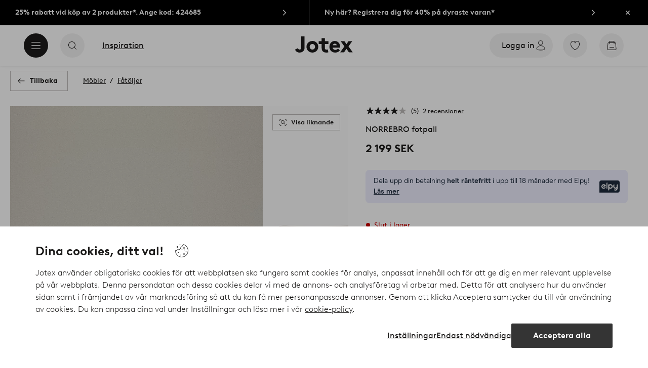

--- FILE ---
content_type: image/svg+xml; charset=utf-8
request_url: https://c1.amplience.net/c/ellos/label_SolidWoodJOT_se?
body_size: 1294
content:
<svg xmlns="http://www.w3.org/2000/svg" width="105" height="41" viewBox="0 0 105 41">
  <g id="Group_12" data-name="Group 12" transform="translate(1179 -757)">
    <rect id="Rectangle_83" data-name="Rectangle 83" width="105" height="41" transform="translate(-1179 757)" fill="#fff"/>
    <path id="Path_52" data-name="Path 52" d="M-36.81-2.685a4.151,4.151,0,0,0,1.087.855,2.924,2.924,0,0,0,1.417.33,2.129,2.129,0,0,0,.615-.09,1.711,1.711,0,0,0,.54-.27,1.412,1.412,0,0,0,.39-.45,1.276,1.276,0,0,0,.15-.63,1.039,1.039,0,0,0-.18-.615,1.877,1.877,0,0,0-.472-.458,4,4,0,0,0-.668-.367q-.375-.165-.78-.33l-.72-.3a5.551,5.551,0,0,1-.69-.345,3.3,3.3,0,0,1-.99-.945,2.469,2.469,0,0,1-.4-1.44,2.612,2.612,0,0,1,.27-1.185,2.85,2.85,0,0,1,.728-.922,3.347,3.347,0,0,1,1.065-.592,3.944,3.944,0,0,1,1.3-.21,4.462,4.462,0,0,1,1.658.3,4.976,4.976,0,0,1,1.312.75l-.975,1.29a3.606,3.606,0,0,0-.915-.51A2.881,2.881,0,0,0-34.095-9a1.87,1.87,0,0,0-1.17.345,1.068,1.068,0,0,0-.45.885.863.863,0,0,0,.15.5,1.571,1.571,0,0,0,.412.4,4.2,4.2,0,0,0,.6.338q.337.158.712.307l.8.337a6.821,6.821,0,0,1,.765.383,3.617,3.617,0,0,1,1.028.967A2.6,2.6,0,0,1-30.81-2.97a3.013,3.013,0,0,1-.262,1.275,2.946,2.946,0,0,1-.728.982,3.291,3.291,0,0,1-1.1.637A4.1,4.1,0,0,1-34.275.15a4.82,4.82,0,0,1-2.07-.443A4.789,4.789,0,0,1-38.01-1.605ZM-25.785-7.35a3.749,3.749,0,0,1,1.493.293,3.741,3.741,0,0,1,1.185.8A3.62,3.62,0,0,1-22.32-5.07a3.812,3.812,0,0,1,.285,1.47,3.8,3.8,0,0,1-.285,1.477,3.64,3.64,0,0,1-.788,1.185,3.741,3.741,0,0,1-1.185.8A3.749,3.749,0,0,1-25.785.15a3.749,3.749,0,0,1-1.493-.292,3.741,3.741,0,0,1-1.185-.8,3.64,3.64,0,0,1-.788-1.185A3.8,3.8,0,0,1-29.535-3.6a3.812,3.812,0,0,1,.285-1.47,3.62,3.62,0,0,1,.788-1.192,3.741,3.741,0,0,1,1.185-.8A3.749,3.749,0,0,1-25.785-7.35Zm0,5.925A1.95,1.95,0,0,0-24.96-1.6a1.879,1.879,0,0,0,.637-.472,2.259,2.259,0,0,0,.413-.7,2.338,2.338,0,0,0,.15-.832,2.338,2.338,0,0,0-.15-.833,2.259,2.259,0,0,0-.413-.7A1.879,1.879,0,0,0-24.96-5.6a1.95,1.95,0,0,0-.825-.172,1.95,1.95,0,0,0-.825.172,1.879,1.879,0,0,0-.637.472,2.281,2.281,0,0,0-.413.69,2.32,2.32,0,0,0-.15.84,2.338,2.338,0,0,0,.15.832,2.259,2.259,0,0,0,.413.7,1.879,1.879,0,0,0,.637.472A1.95,1.95,0,0,0-25.785-1.425Zm5.595-9.225h1.725V0H-20.19ZM-16.095,0V-7.2h1.725V0Zm-.225-9.75A1.067,1.067,0,0,1-16-10.523a1.029,1.029,0,0,1,.765-.323,1.054,1.054,0,0,1,.773.323,1.054,1.054,0,0,1,.323.773,1.029,1.029,0,0,1-.323.765,1.067,1.067,0,0,1-.773.315A1.042,1.042,0,0,1-16-8.985,1.042,1.042,0,0,1-16.32-9.75Zm7.56,8.325A2.363,2.363,0,0,0-7.7-1.658a2.374,2.374,0,0,0,.817-.668v-2.55a2.758,2.758,0,0,0-.81-.653,2.076,2.076,0,0,0-.99-.247,2.118,2.118,0,0,0-.847.165,1.979,1.979,0,0,0-.66.458,2.131,2.131,0,0,0-.435.69,2.32,2.32,0,0,0-.158.863,2.32,2.32,0,0,0,.158.862,2.2,2.2,0,0,0,.428.69,1.939,1.939,0,0,0,.637.458A1.937,1.937,0,0,0-8.76-1.425ZM-5.16,0H-6.78V-.675A3.642,3.642,0,0,1-7.71-.1,3.1,3.1,0,0,1-8.985.15a3.344,3.344,0,0,1-1.155-.2A3.353,3.353,0,0,1-11.145-.63a3.775,3.775,0,0,1-1-1.3A3.843,3.843,0,0,1-12.51-3.6a3.843,3.843,0,0,1,.367-1.673,3.775,3.775,0,0,1,1-1.3,3.33,3.33,0,0,1,1.012-.578,3.584,3.584,0,0,1,1.222-.2,3.3,3.3,0,0,1,1.035.173,2.989,2.989,0,0,1,.99.563V-10.65H-5.16ZM-.03-7.2H1.755l1.65,4.44L5.145-7.2h1.2L8.13-2.745,9.8-7.2H11.52L8.82,0H7.605L5.745-4.635,3.885,0H2.67Zm16.05-.15a3.749,3.749,0,0,1,1.493.293,3.741,3.741,0,0,1,1.185.8,3.62,3.62,0,0,1,.788,1.192A3.812,3.812,0,0,1,19.77-3.6a3.8,3.8,0,0,1-.285,1.477A3.64,3.64,0,0,1,18.7-.937a3.741,3.741,0,0,1-1.185.8A3.749,3.749,0,0,1,16.02.15a3.749,3.749,0,0,1-1.493-.292,3.741,3.741,0,0,1-1.185-.8,3.64,3.64,0,0,1-.788-1.185A3.8,3.8,0,0,1,12.27-3.6a3.812,3.812,0,0,1,.285-1.47,3.62,3.62,0,0,1,.788-1.192,3.741,3.741,0,0,1,1.185-.8A3.749,3.749,0,0,1,16.02-7.35Zm0,5.925a1.95,1.95,0,0,0,.825-.173,1.879,1.879,0,0,0,.637-.472,2.259,2.259,0,0,0,.413-.7,2.338,2.338,0,0,0,.15-.832,2.338,2.338,0,0,0-.15-.833,2.259,2.259,0,0,0-.413-.7,1.879,1.879,0,0,0-.637-.472,1.95,1.95,0,0,0-.825-.172A1.95,1.95,0,0,0,15.2-5.6a1.879,1.879,0,0,0-.637.472,2.281,2.281,0,0,0-.413.69A2.32,2.32,0,0,0,14-3.6a2.338,2.338,0,0,0,.15.832,2.259,2.259,0,0,0,.413.7A1.879,1.879,0,0,0,15.2-1.6,1.95,1.95,0,0,0,16.02-1.425ZM24.84-7.35a3.749,3.749,0,0,1,1.493.293,3.741,3.741,0,0,1,1.185.8,3.62,3.62,0,0,1,.788,1.192A3.812,3.812,0,0,1,28.59-3.6a3.8,3.8,0,0,1-.285,1.477,3.64,3.64,0,0,1-.788,1.185,3.741,3.741,0,0,1-1.185.8A3.749,3.749,0,0,1,24.84.15a3.749,3.749,0,0,1-1.493-.292,3.741,3.741,0,0,1-1.185-.8,3.64,3.64,0,0,1-.788-1.185A3.8,3.8,0,0,1,21.09-3.6a3.812,3.812,0,0,1,.285-1.47,3.62,3.62,0,0,1,.788-1.192,3.741,3.741,0,0,1,1.185-.8A3.749,3.749,0,0,1,24.84-7.35Zm0,5.925a1.95,1.95,0,0,0,.825-.173A1.879,1.879,0,0,0,26.3-2.07a2.259,2.259,0,0,0,.413-.7,2.338,2.338,0,0,0,.15-.832,2.338,2.338,0,0,0-.15-.833,2.259,2.259,0,0,0-.413-.7,1.879,1.879,0,0,0-.637-.472,1.95,1.95,0,0,0-.825-.172,1.95,1.95,0,0,0-.825.172,1.879,1.879,0,0,0-.637.472,2.281,2.281,0,0,0-.413.69,2.32,2.32,0,0,0-.15.84,2.338,2.338,0,0,0,.15.832,2.259,2.259,0,0,0,.413.7,1.879,1.879,0,0,0,.637.472A1.95,1.95,0,0,0,24.84-1.425Zm8.835,0a2.363,2.363,0,0,0,1.057-.233,2.374,2.374,0,0,0,.818-.668v-2.55a2.758,2.758,0,0,0-.81-.653,2.076,2.076,0,0,0-.99-.247,2.118,2.118,0,0,0-.847.165,1.979,1.979,0,0,0-.66.458,2.131,2.131,0,0,0-.435.69,2.32,2.32,0,0,0-.157.863,2.32,2.32,0,0,0,.157.862,2.2,2.2,0,0,0,.428.69,1.939,1.939,0,0,0,.638.458A1.937,1.937,0,0,0,33.675-1.425ZM37.275,0h-1.62V-.675a3.642,3.642,0,0,1-.93.578A3.1,3.1,0,0,1,33.45.15a3.344,3.344,0,0,1-1.155-.2,3.353,3.353,0,0,1-1-.577,3.775,3.775,0,0,1-1-1.3A3.843,3.843,0,0,1,29.925-3.6a3.843,3.843,0,0,1,.368-1.673,3.775,3.775,0,0,1,1-1.3A3.33,3.33,0,0,1,32.3-7.148a3.584,3.584,0,0,1,1.222-.2,3.3,3.3,0,0,1,1.035.173,2.989,2.989,0,0,1,.99.563V-10.65h1.725Z" transform="translate(-1125.99 782.845)"/>
  </g>
</svg>
